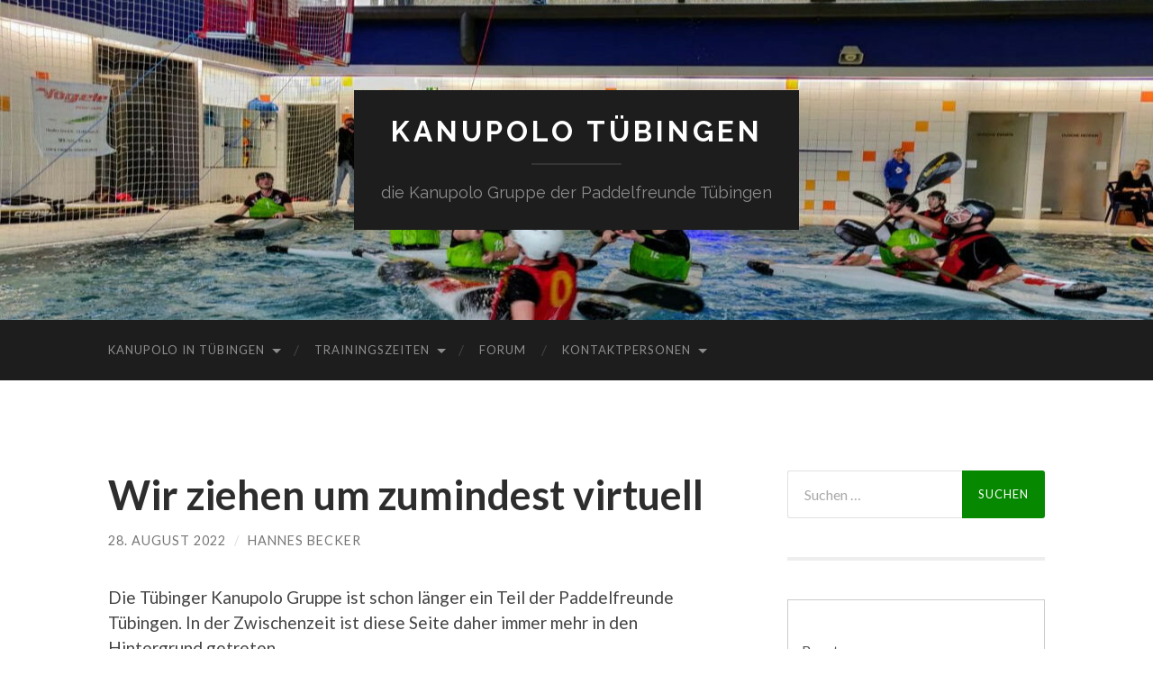

--- FILE ---
content_type: text/html; charset=UTF-8
request_url: https://www.kanupolo-tuebingen.de/
body_size: 9434
content:
<!DOCTYPE html>

<html lang="de">

	<head>

		<meta http-equiv="content-type" content="text/html" charset="UTF-8" />
		<meta name="viewport" content="width=device-width, initial-scale=1.0" >

		<link rel="profile" href="http://gmpg.org/xfn/11">

		<title>Kanupolo Tübingen &#8211; die Kanupolo Gruppe der Paddelfreunde Tübingen</title>
<meta name='robots' content='max-image-preview:large' />
<link rel='dns-prefetch' href='//s.w.org' />
<link rel="alternate" type="application/rss+xml" title="Kanupolo Tübingen &raquo; Feed" href="https://www.kanupolo-tuebingen.de/feed/" />
<link rel="alternate" type="application/rss+xml" title="Kanupolo Tübingen &raquo; Kommentar-Feed" href="https://www.kanupolo-tuebingen.de/comments/feed/" />
		<script type="text/javascript">
			window._wpemojiSettings = {"baseUrl":"https:\/\/s.w.org\/images\/core\/emoji\/13.0.1\/72x72\/","ext":".png","svgUrl":"https:\/\/s.w.org\/images\/core\/emoji\/13.0.1\/svg\/","svgExt":".svg","source":{"concatemoji":"https:\/\/www.kanupolo-tuebingen.de\/wp-includes\/js\/wp-emoji-release.min.js?ver=5.7.14"}};
			!function(e,a,t){var n,r,o,i=a.createElement("canvas"),p=i.getContext&&i.getContext("2d");function s(e,t){var a=String.fromCharCode;p.clearRect(0,0,i.width,i.height),p.fillText(a.apply(this,e),0,0);e=i.toDataURL();return p.clearRect(0,0,i.width,i.height),p.fillText(a.apply(this,t),0,0),e===i.toDataURL()}function c(e){var t=a.createElement("script");t.src=e,t.defer=t.type="text/javascript",a.getElementsByTagName("head")[0].appendChild(t)}for(o=Array("flag","emoji"),t.supports={everything:!0,everythingExceptFlag:!0},r=0;r<o.length;r++)t.supports[o[r]]=function(e){if(!p||!p.fillText)return!1;switch(p.textBaseline="top",p.font="600 32px Arial",e){case"flag":return s([127987,65039,8205,9895,65039],[127987,65039,8203,9895,65039])?!1:!s([55356,56826,55356,56819],[55356,56826,8203,55356,56819])&&!s([55356,57332,56128,56423,56128,56418,56128,56421,56128,56430,56128,56423,56128,56447],[55356,57332,8203,56128,56423,8203,56128,56418,8203,56128,56421,8203,56128,56430,8203,56128,56423,8203,56128,56447]);case"emoji":return!s([55357,56424,8205,55356,57212],[55357,56424,8203,55356,57212])}return!1}(o[r]),t.supports.everything=t.supports.everything&&t.supports[o[r]],"flag"!==o[r]&&(t.supports.everythingExceptFlag=t.supports.everythingExceptFlag&&t.supports[o[r]]);t.supports.everythingExceptFlag=t.supports.everythingExceptFlag&&!t.supports.flag,t.DOMReady=!1,t.readyCallback=function(){t.DOMReady=!0},t.supports.everything||(n=function(){t.readyCallback()},a.addEventListener?(a.addEventListener("DOMContentLoaded",n,!1),e.addEventListener("load",n,!1)):(e.attachEvent("onload",n),a.attachEvent("onreadystatechange",function(){"complete"===a.readyState&&t.readyCallback()})),(n=t.source||{}).concatemoji?c(n.concatemoji):n.wpemoji&&n.twemoji&&(c(n.twemoji),c(n.wpemoji)))}(window,document,window._wpemojiSettings);
		</script>
		<style type="text/css">
img.wp-smiley,
img.emoji {
	display: inline !important;
	border: none !important;
	box-shadow: none !important;
	height: 1em !important;
	width: 1em !important;
	margin: 0 .07em !important;
	vertical-align: -0.1em !important;
	background: none !important;
	padding: 0 !important;
}
</style>
	<link rel='stylesheet' id='wp-block-library-css'  href='https://www.kanupolo-tuebingen.de/wp-includes/css/dist/block-library/style.min.css?ver=5.7.14' type='text/css' media='all' />
<link rel='stylesheet' id='bbp-default-css'  href='https://www.kanupolo-tuebingen.de/wp-content/plugins/bbpress/templates/default/css/bbpress.min.css?ver=2.6.6' type='text/css' media='all' />
<link rel='stylesheet' id='style_login_widget-css'  href='https://www.kanupolo-tuebingen.de/wp-content/plugins/login-sidebar-widget/css/style_login_widget.css?ver=5.7.14' type='text/css' media='all' />
<link rel='stylesheet' id='style_register_widget-css'  href='https://www.kanupolo-tuebingen.de/wp-content/plugins/wp-register-profile-with-shortcode/css/style_register_widget.css?ver=5.7.14' type='text/css' media='all' />
<link rel='stylesheet' id='gdatt-attachments-css'  href='https://www.kanupolo-tuebingen.de/wp-content/plugins/gd-bbpress-attachments/css/front.min.css?ver=4.2_b2420_free' type='text/css' media='all' />
<link rel='stylesheet' id='hemingway_googleFonts-css'  href='//fonts.googleapis.com/css?family=Lato%3A400%2C700%2C400italic%2C700italic%7CRaleway%3A400%2C700' type='text/css' media='all' />
<link rel='stylesheet' id='hemingway_style-css'  href='https://www.kanupolo-tuebingen.de/wp-content/themes/hemingway/style.css?ver=2.1.2' type='text/css' media='all' />
<script type='text/javascript' src='https://www.kanupolo-tuebingen.de/wp-includes/js/jquery/jquery.min.js?ver=3.5.1' id='jquery-core-js'></script>
<script type='text/javascript' src='https://www.kanupolo-tuebingen.de/wp-includes/js/jquery/jquery-migrate.min.js?ver=3.3.2' id='jquery-migrate-js'></script>
<script type='text/javascript' src='https://www.kanupolo-tuebingen.de/wp-content/plugins/login-sidebar-widget/js/jquery.validate.min.js?ver=5.7.14' id='jquery.validate.min-js'></script>
<script type='text/javascript' src='https://www.kanupolo-tuebingen.de/wp-content/plugins/login-sidebar-widget/js/additional-methods.js?ver=5.7.14' id='additional-methods-js'></script>
<link rel="https://api.w.org/" href="https://www.kanupolo-tuebingen.de/wp-json/" /><link rel="EditURI" type="application/rsd+xml" title="RSD" href="https://www.kanupolo-tuebingen.de/xmlrpc.php?rsd" />
<link rel="wlwmanifest" type="application/wlwmanifest+xml" href="https://www.kanupolo-tuebingen.de/wp-includes/wlwmanifest.xml" /> 
<meta name="generator" content="WordPress 5.7.14" />
<style></style><style type="text/css"><!-- Customizer CSS -->::selection { background-color: #068900; }.featured-media .sticky-post { background-color: #068900; }fieldset legend { background-color: #068900; }:root .has-accent-background-color { background-color: #068900; }button:hover { background-color: #068900; }.button:hover { background-color: #068900; }.faux-button:hover { background-color: #068900; }a.more-link:hover { background-color: #068900; }.wp-block-button__link:hover { background-color: #068900; }.is-style-outline .wp-block-button__link.has-accent-color:hover { background-color: #068900; }.wp-block-file__button:hover { background-color: #068900; }input[type="button"]:hover { background-color: #068900; }input[type="reset"]:hover { background-color: #068900; }input[type="submit"]:hover { background-color: #068900; }.post-tags a:hover { background-color: #068900; }.content #respond input[type="submit"]:hover { background-color: #068900; }.search-form .search-submit { background-color: #068900; }.sidebar .tagcloud a:hover { background-color: #068900; }.footer .tagcloud a:hover { background-color: #068900; }.is-style-outline .wp-block-button__link.has-accent-color:hover { border-color: #068900; }.post-tags a:hover:after { border-right-color: #068900; }a { color: #068900; }.blog-title a:hover { color: #068900; }.blog-menu a:hover { color: #068900; }.post-title a:hover { color: #068900; }.post-meta a:hover { color: #068900; }.blog .format-quote blockquote cite a:hover { color: #068900; }:root .has-accent-color { color: #068900; }.post-categories a { color: #068900; }.post-categories a:hover { color: #068900; }.post-nav a:hover { color: #068900; }.archive-nav a:hover { color: #068900; }.comment-meta-content cite a:hover { color: #068900; }.comment-meta-content p a:hover { color: #068900; }.comment-actions a:hover { color: #068900; }#cancel-comment-reply-link { color: #068900; }#cancel-comment-reply-link:hover { color: #068900; }.widget-title a { color: #068900; }.widget-title a:hover { color: #068900; }.widget_text a { color: #068900; }.widget_text a:hover { color: #068900; }.widget_rss a { color: #068900; }.widget_rss a:hover { color: #068900; }.widget_archive a { color: #068900; }.widget_archive a:hover { color: #068900; }.widget_meta a { color: #068900; }.widget_meta a:hover { color: #068900; }.widget_recent_comments a { color: #068900; }.widget_recent_comments a:hover { color: #068900; }.widget_pages a { color: #068900; }.widget_pages a:hover { color: #068900; }.widget_links a { color: #068900; }.widget_links a:hover { color: #068900; }.widget_recent_entries a { color: #068900; }.widget_recent_entries a:hover { color: #068900; }.widget_categories a { color: #068900; }.widget_categories a:hover { color: #068900; }#wp-calendar a { color: #068900; }#wp-calendar a:hover { color: #068900; }#wp-calendar tfoot a:hover { color: #068900; }.wp-calendar-nav a:hover { color: #068900; }.widgetmore a { color: #068900; }.widgetmore a:hover { color: #068900; }</style><!-- /Customizer CSS --><link rel="icon" href="https://www.kanupolo-tuebingen.de/wp-content/uploads/2019/01/cropped-favicon-32x32.png" sizes="32x32" />
<link rel="icon" href="https://www.kanupolo-tuebingen.de/wp-content/uploads/2019/01/cropped-favicon-192x192.png" sizes="192x192" />
<link rel="apple-touch-icon" href="https://www.kanupolo-tuebingen.de/wp-content/uploads/2019/01/cropped-favicon-180x180.png" />
<meta name="msapplication-TileImage" content="https://www.kanupolo-tuebingen.de/wp-content/uploads/2019/01/cropped-favicon-270x270.png" />
		<style type="text/css" id="wp-custom-css">
			/* schiebt impressum link nach rechts */
.footer-inner .column-3 {
	float: right;
}

/* Ausblenden der Forum Beschreibung*/
.bbp-template-notice.info {
	display: none;
}
/* kleine Avatar Bilder im Forum*/
.avatar {
	display: none;
}
/* Abonnieren Link wegschieben */
.subscription-toggle {
	margin-left: 20px;
	line-height: 170%;
}		</style>
		
	</head>
	
	<body class="home blog">

		
		<a class="skip-link button" href="#site-content">Zum Inhalt springen</a>
	
		<div class="big-wrapper">
	
			<div class="header-cover section bg-dark-light no-padding">

						
				<div class="header section" style="background-image: url( https://www.kanupolo-tuebingen.de/wp-content/uploads/2019/02/cropped-horb-polo-2019.jpg );">
							
					<div class="header-inner section-inner">
					
											
							<div class="blog-info">
							
																	<h1 class="blog-title">
										<a href="https://www.kanupolo-tuebingen.de" rel="home">Kanupolo Tübingen</a>
									</h1>
																
																	<p class="blog-description">die Kanupolo Gruppe der Paddelfreunde Tübingen</p>
															
							</div><!-- .blog-info -->
							
															
					</div><!-- .header-inner -->
								
				</div><!-- .header -->
			
			</div><!-- .bg-dark -->
			
			<div class="navigation section no-padding bg-dark">
			
				<div class="navigation-inner section-inner group">
				
					<div class="toggle-container section-inner hidden">
			
						<button type="button" class="nav-toggle toggle">
							<div class="bar"></div>
							<div class="bar"></div>
							<div class="bar"></div>
							<span class="screen-reader-text">Mobile-Menü ein-/ausblenden</span>
						</button>
						
						<button type="button" class="search-toggle toggle">
							<div class="metal"></div>
							<div class="glass"></div>
							<div class="handle"></div>
							<span class="screen-reader-text">Suchfeld ein-/ausblenden</span>
						</button>
											
					</div><!-- .toggle-container -->
					
					<div class="blog-search hidden">
						<form role="search" method="get" class="search-form" action="https://www.kanupolo-tuebingen.de/">
				<label>
					<span class="screen-reader-text">Suche nach:</span>
					<input type="search" class="search-field" placeholder="Suchen …" value="" name="s" />
				</label>
				<input type="submit" class="search-submit" value="Suchen" />
			</form>					</div><!-- .blog-search -->
				
					<ul class="blog-menu">
						<li id="menu-item-34" class="menu-item menu-item-type-post_type menu-item-object-page menu-item-has-children menu-item-34"><a href="https://www.kanupolo-tuebingen.de/kanupolo-in-tuebingen/">Kanupolo in Tübingen</a>
<ul class="sub-menu">
	<li id="menu-item-41" class="menu-item menu-item-type-post_type menu-item-object-page menu-item-41"><a href="https://www.kanupolo-tuebingen.de/kanupolo-in-tuebingen/das-spiel/">Das Spiel</a></li>
	<li id="menu-item-39" class="menu-item menu-item-type-post_type menu-item-object-page menu-item-39"><a href="https://www.kanupolo-tuebingen.de/kanupolo-in-tuebingen/interesse-an-kanupolo/">Interesse an Kanupolo</a></li>
</ul>
</li>
<li id="menu-item-35" class="menu-item menu-item-type-post_type menu-item-object-page menu-item-has-children menu-item-35"><a href="https://www.kanupolo-tuebingen.de/trainingszeiten/">Trainingszeiten</a>
<ul class="sub-menu">
	<li id="menu-item-38" class="menu-item menu-item-type-post_type menu-item-object-page menu-item-38"><a href="https://www.kanupolo-tuebingen.de/trainingszeiten/material/">Material</a></li>
</ul>
</li>
<li id="menu-item-50" class="menu-item menu-item-type-post_type menu-item-object-forum menu-item-50"><a href="https://www.kanupolo-tuebingen.de/?post_type=forum&#038;p=46">Forum</a></li>
<li id="menu-item-36" class="menu-item menu-item-type-post_type menu-item-object-page menu-item-has-children menu-item-36"><a href="https://www.kanupolo-tuebingen.de/kontakt/">Kontaktpersonen</a>
<ul class="sub-menu">
	<li id="menu-item-87" class="menu-item menu-item-type-post_type menu-item-object-page menu-item-87"><a href="https://www.kanupolo-tuebingen.de/kontakt/formular/">Kontakt</a></li>
	<li id="menu-item-37" class="menu-item menu-item-type-post_type menu-item-object-page menu-item-37"><a href="https://www.kanupolo-tuebingen.de/kontakt/links/">Links</a></li>
</ul>
</li>
					 </ul><!-- .blog-menu -->
					 
					 <ul class="mobile-menu">
					
						<li class="menu-item menu-item-type-post_type menu-item-object-page menu-item-has-children menu-item-34"><a href="https://www.kanupolo-tuebingen.de/kanupolo-in-tuebingen/">Kanupolo in Tübingen</a>
<ul class="sub-menu">
	<li class="menu-item menu-item-type-post_type menu-item-object-page menu-item-41"><a href="https://www.kanupolo-tuebingen.de/kanupolo-in-tuebingen/das-spiel/">Das Spiel</a></li>
	<li class="menu-item menu-item-type-post_type menu-item-object-page menu-item-39"><a href="https://www.kanupolo-tuebingen.de/kanupolo-in-tuebingen/interesse-an-kanupolo/">Interesse an Kanupolo</a></li>
</ul>
</li>
<li class="menu-item menu-item-type-post_type menu-item-object-page menu-item-has-children menu-item-35"><a href="https://www.kanupolo-tuebingen.de/trainingszeiten/">Trainingszeiten</a>
<ul class="sub-menu">
	<li class="menu-item menu-item-type-post_type menu-item-object-page menu-item-38"><a href="https://www.kanupolo-tuebingen.de/trainingszeiten/material/">Material</a></li>
</ul>
</li>
<li class="menu-item menu-item-type-post_type menu-item-object-forum menu-item-50"><a href="https://www.kanupolo-tuebingen.de/?post_type=forum&#038;p=46">Forum</a></li>
<li class="menu-item menu-item-type-post_type menu-item-object-page menu-item-has-children menu-item-36"><a href="https://www.kanupolo-tuebingen.de/kontakt/">Kontaktpersonen</a>
<ul class="sub-menu">
	<li class="menu-item menu-item-type-post_type menu-item-object-page menu-item-87"><a href="https://www.kanupolo-tuebingen.de/kontakt/formular/">Kontakt</a></li>
	<li class="menu-item menu-item-type-post_type menu-item-object-page menu-item-37"><a href="https://www.kanupolo-tuebingen.de/kontakt/links/">Links</a></li>
</ul>
</li>
						
					 </ul><!-- .mobile-menu -->
				 
				</div><!-- .navigation-inner -->
				
			</div><!-- .navigation -->
<main class="wrapper section-inner group" id="site-content">

	<div class="content left">
		
		<div class="posts">

			<article id="post-288" class="post-288 post type-post status-publish format-standard sticky hentry category-allgemein post-preview">

	<div class="post-header">

		
					
				<h2 class="post-title entry-title">
											<a href="https://www.kanupolo-tuebingen.de/2022/08/28/wir-ziehen-um-zumindest-virtuell/" rel="bookmark">Wir ziehen um zumindest virtuell</a>
									</h2>

							
			<div class="post-meta">
			
				<span class="post-date"><a href="https://www.kanupolo-tuebingen.de/2022/08/28/wir-ziehen-um-zumindest-virtuell/">28. August 2022</a></span>
				
				<span class="date-sep"> / </span>
					
				<span class="post-author"><a href="https://www.kanupolo-tuebingen.de/author/hannes/" title="Beiträge von Hannes Becker" rel="author">Hannes Becker</a></span>

								
														
			</div><!-- .post-meta -->

					
	</div><!-- .post-header -->
																					
	<div class="post-content entry-content">
	
		
<p>Die Tübinger Kanupolo Gruppe ist schon länger ein Teil der Paddelfreunde Tübingen. In der Zwischenzeit ist diese Seite daher immer mehr in den Hintergrund getreten.</p>



<p>In Zukunft werden wir unsere Ankündigungen und ähnliches nur noch über die <a href="https://www.paddelfreundetuebingen.de" data-type="URL" data-id="https://www.paddelfreundetuebingen.de">Webseite der Paddelfreunde</a> veröffentlichen.</p>
							
	</div><!-- .post-content -->
				
	
</article><!-- .post --><article id="post-275" class="post-275 post type-post status-publish format-standard hentry category-allgemein post-preview">

	<div class="post-header">

		
					
				<h2 class="post-title entry-title">
											<a href="https://www.kanupolo-tuebingen.de/2021/06/17/saison-2021-startet/" rel="bookmark">Saison 2021 startet</a>
									</h2>

							
			<div class="post-meta">
			
				<span class="post-date"><a href="https://www.kanupolo-tuebingen.de/2021/06/17/saison-2021-startet/">17. Juni 2021</a></span>
				
				<span class="date-sep"> / </span>
					
				<span class="post-author"><a href="https://www.kanupolo-tuebingen.de/author/hannes/" title="Beiträge von Hannes Becker" rel="author">Hannes Becker</a></span>

								
														
			</div><!-- .post-meta -->

					
	</div><!-- .post-header -->
																					
	<div class="post-content entry-content">
	
		
<p>Das Training hat begonnen. Wir haben auf einen Dienstag und Donnerstag Rhythmus gewechselt. Start jeweil um 18:30</p>



<p>Und auch einen Anfängerkurs wird es geben. Mehr Infos dazu auf der <a href="https://www.paddelfreundetuebingen.de/?p=9744">Paddelfreunde Seite</a>.</p>
							
	</div><!-- .post-content -->
				
	
</article><!-- .post --><article id="post-243" class="post-243 post type-post status-publish format-standard hentry category-allgemein post-preview">

	<div class="post-header">

		
					
				<h2 class="post-title entry-title">
											<a href="https://www.kanupolo-tuebingen.de/2020/08/03/anfaengerkurs-kanupolo-im-september/" rel="bookmark">Anfängerkurs Kanupolo im September</a>
									</h2>

							
			<div class="post-meta">
			
				<span class="post-date"><a href="https://www.kanupolo-tuebingen.de/2020/08/03/anfaengerkurs-kanupolo-im-september/">3. August 2020</a></span>
				
				<span class="date-sep"> / </span>
					
				<span class="post-author"><a href="https://www.kanupolo-tuebingen.de/author/hannes/" title="Beiträge von Hannes Becker" rel="author">Hannes Becker</a></span>

								
														
			</div><!-- .post-meta -->

					
	</div><!-- .post-header -->
																					
	<div class="post-content entry-content">
	
		
<figure class="wp-block-image size-large"><img loading="lazy" width="1024" height="769" src="https://www.kanupolo-tuebingen.de/wp-content/uploads/2020/08/P1060902-1024x769.jpg" alt="" class="wp-image-245" srcset="https://www.kanupolo-tuebingen.de/wp-content/uploads/2020/08/P1060902-1024x769.jpg 1024w, https://www.kanupolo-tuebingen.de/wp-content/uploads/2020/08/P1060902-300x225.jpg 300w, https://www.kanupolo-tuebingen.de/wp-content/uploads/2020/08/P1060902-768x577.jpg 768w, https://www.kanupolo-tuebingen.de/wp-content/uploads/2020/08/P1060902-676x507.jpg 676w, https://www.kanupolo-tuebingen.de/wp-content/uploads/2020/08/P1060902.jpg 1400w" sizes="(max-width: 1024px) 100vw, 1024px" /></figure>



<p>Hallo liebe Kanu- Polo Interessierten,</p>



<p>unser Anfänger Kurs in diesem Jahr findet im September statt:</p>



<p><strong>Voraussetzung:</strong> Paddelgrundkenntnisse (Paddelanfängerkurs besucht; oder so gut Kajak fahren, dass Du geradeaus fahrend um die Neckarinsel kommst)</p>



<p><strong>Termine:</strong> Mittwochs, 2.9., 9.9., 16.9., 23.9. jeweils von 18-20 Uhr auf dem Neckar; Freitag den 25.9 ein Zusatztraining mit dem gesamten Team.</p>



<p><strong>Inhalte:</strong> Wurftechnik, Passwürfe, Fahrtechnik, Regelkunde </p>



<p><strong>Ziel:</strong> Nach den 4 Terminen soll der Übergang ins reguläre Training möglich sein.</p>



<p><strong>Kosten:</strong> 35€: muss VOR dem ersten Kurstag überwiesen sein. Wer im Anschluss ins normale Training kommen will, muss dem Verein beitreten werden (75€ + 5 Arbeitsstunden); in Ausnahmefällen (bitte vorher absprechen) &#8222;Semester&#8220;beitrag von 45€.</p>



<p>Wenn ihr Interesse habt teilzunehmen, meldet euch bitte bis zum 23.8.2020 per Mail (kanupolo@paddelfreundetuebingen.de) bei uns an. Ihr erhaltet dann die Kontoverbindung um die Teilnahmegebühr zu überweisen.</p>



<p>Bei weiteren Fragen dürft Ihr euch gerne melden 🙂</p>



<p>Viele Grüße und bis bald,<br>Kanupoloteam</p>



<div class="wp-block-columns">
<div class="wp-block-column">
<figure class="wp-block-image size-large"><img loading="lazy" width="1024" height="769" src="https://www.kanupolo-tuebingen.de/wp-content/uploads/2020/08/P1060880-1024x769.jpg" alt="" class="wp-image-247" srcset="https://www.kanupolo-tuebingen.de/wp-content/uploads/2020/08/P1060880-1024x769.jpg 1024w, https://www.kanupolo-tuebingen.de/wp-content/uploads/2020/08/P1060880-300x225.jpg 300w, https://www.kanupolo-tuebingen.de/wp-content/uploads/2020/08/P1060880-768x577.jpg 768w, https://www.kanupolo-tuebingen.de/wp-content/uploads/2020/08/P1060880-676x507.jpg 676w, https://www.kanupolo-tuebingen.de/wp-content/uploads/2020/08/P1060880.jpg 1400w" sizes="(max-width: 1024px) 100vw, 1024px" /></figure>
</div>



<div class="wp-block-column">
<figure class="wp-block-image size-large"><img loading="lazy" width="1024" height="769" src="https://www.kanupolo-tuebingen.de/wp-content/uploads/2020/08/P1070065-1024x769.jpg" alt="" class="wp-image-248" srcset="https://www.kanupolo-tuebingen.de/wp-content/uploads/2020/08/P1070065-1024x769.jpg 1024w, https://www.kanupolo-tuebingen.de/wp-content/uploads/2020/08/P1070065-300x225.jpg 300w, https://www.kanupolo-tuebingen.de/wp-content/uploads/2020/08/P1070065-768x577.jpg 768w, https://www.kanupolo-tuebingen.de/wp-content/uploads/2020/08/P1070065-676x507.jpg 676w, https://www.kanupolo-tuebingen.de/wp-content/uploads/2020/08/P1070065.jpg 1400w" sizes="(max-width: 1024px) 100vw, 1024px" /></figure>
</div>
</div>
							
	</div><!-- .post-content -->
				
	
</article><!-- .post --><article id="post-233" class="post-233 post type-post status-publish format-standard hentry category-allgemein post-preview">

	<div class="post-header">

		
					
				<h2 class="post-title entry-title">
											<a href="https://www.kanupolo-tuebingen.de/2020/07/15/training-sommer-2020/" rel="bookmark">Training Sommer 2020</a>
									</h2>

							
			<div class="post-meta">
			
				<span class="post-date"><a href="https://www.kanupolo-tuebingen.de/2020/07/15/training-sommer-2020/">15. Juli 2020</a></span>
				
				<span class="date-sep"> / </span>
					
				<span class="post-author"><a href="https://www.kanupolo-tuebingen.de/author/ronja/" title="Beiträge von Ronja Ratzbor" rel="author">Ronja Ratzbor</a></span>

								
														
			</div><!-- .post-meta -->

					
	</div><!-- .post-header -->
																					
	<div class="post-content entry-content">
	
		
<p>Nachdem die Tore nun seit Ende Juni aufgebaut sind können wir nun im &#8222;Regelbetrieb unter Coronabedingungen&#8220; wieder echt trainieren. Unsere neuen Zeiten sind vorerst Dienstags und Donnerstags ab 19 Uhr. Wir starten pünktlich.</p>



<p>Sämtliche Kommunikation findet nun über unsere Telegram Gruppe statt. Hier ist jeder willkommen &#8211; bitte bei den Ansprechpartnern melden.</p>



<p>Auf eine Torreiche Saison!</p>



<p>Ronja</p>



<figure class="wp-block-image size-large is-resized"><img loading="lazy" src="https://www.kanupolo-tuebingen.de/wp-content/uploads/2020/07/DSC_4002-1024x576.jpg" alt="" class="wp-image-234" width="642" height="361" srcset="https://www.kanupolo-tuebingen.de/wp-content/uploads/2020/07/DSC_4002-1024x576.jpg 1024w, https://www.kanupolo-tuebingen.de/wp-content/uploads/2020/07/DSC_4002-300x169.jpg 300w, https://www.kanupolo-tuebingen.de/wp-content/uploads/2020/07/DSC_4002-768x432.jpg 768w, https://www.kanupolo-tuebingen.de/wp-content/uploads/2020/07/DSC_4002-1536x864.jpg 1536w, https://www.kanupolo-tuebingen.de/wp-content/uploads/2020/07/DSC_4002-2048x1152.jpg 2048w, https://www.kanupolo-tuebingen.de/wp-content/uploads/2020/07/DSC_4002-676x380.jpg 676w, https://www.kanupolo-tuebingen.de/wp-content/uploads/2020/07/DSC_4002-128x72.jpg 128w" sizes="(max-width: 642px) 100vw, 642px" /><figcaption>Die Tore werden zum Spielfeld geschafft.</figcaption></figure>
							
	</div><!-- .post-content -->
				
	
</article><!-- .post --><article id="post-216" class="post-216 post type-post status-publish format-standard hentry category-allgemein post-preview">

	<div class="post-header">

		
					
				<h2 class="post-title entry-title">
											<a href="https://www.kanupolo-tuebingen.de/2020/01/25/kein-hallentraining-am-25-1/" rel="bookmark">Kein Hallentraining am 25.1.</a>
									</h2>

							
			<div class="post-meta">
			
				<span class="post-date"><a href="https://www.kanupolo-tuebingen.de/2020/01/25/kein-hallentraining-am-25-1/">25. Januar 2020</a></span>
				
				<span class="date-sep"> / </span>
					
				<span class="post-author"><a href="https://www.kanupolo-tuebingen.de/author/hannes/" title="Beiträge von Hannes Becker" rel="author">Hannes Becker</a></span>

								
														
			</div><!-- .post-meta -->

					
	</div><!-- .post-header -->
																					
	<div class="post-content entry-content">
	
		
<p>Leider muss das Training am 25.1. ausfallen. In der Halle sind Reperaturen nötig. Diese sollen bis zu 14 Tage dauern. </p>
							
	</div><!-- .post-content -->
				
	
</article><!-- .post --><article id="post-212" class="post-212 post type-post status-publish format-standard hentry category-allgemein post-preview">

	<div class="post-header">

		
					
				<h2 class="post-title entry-title">
											<a href="https://www.kanupolo-tuebingen.de/2019/11/15/winter-is-coming/" rel="bookmark">Winter is coming</a>
									</h2>

							
			<div class="post-meta">
			
				<span class="post-date"><a href="https://www.kanupolo-tuebingen.de/2019/11/15/winter-is-coming/">15. November 2019</a></span>
				
				<span class="date-sep"> / </span>
					
				<span class="post-author"><a href="https://www.kanupolo-tuebingen.de/author/hannes/" title="Beiträge von Hannes Becker" rel="author">Hannes Becker</a></span>

								
														
			</div><!-- .post-meta -->

					
	</div><!-- .post-header -->
																					
	<div class="post-content entry-content">
	
		
<p>Die Tore sind vom Wasser und das Bootslager ist winterfest. Aber für 6 Geckos ist noch nicht Schluss. Die sind geputzt und warten auf den Einsatz im Hallenbad.</p>



<p>Diesen Winter geht es wieder nach Wannweil. Für die genauen Termine bitte im Programm der Paddelfreunde Tübingen schauen.</p>
							
	</div><!-- .post-content -->
				
	
</article><!-- .post --><article id="post-151" class="post-151 post type-post status-publish format-standard hentry category-allgemein post-preview">

	<div class="post-header">

		
					
				<h2 class="post-title entry-title">
											<a href="https://www.kanupolo-tuebingen.de/2019/04/11/die-tore-sind-aufgebaut/" rel="bookmark">Die Tore sind aufgebaut</a>
									</h2>

							
			<div class="post-meta">
			
				<span class="post-date"><a href="https://www.kanupolo-tuebingen.de/2019/04/11/die-tore-sind-aufgebaut/">11. April 2019</a></span>
				
				<span class="date-sep"> / </span>
					
				<span class="post-author"><a href="https://www.kanupolo-tuebingen.de/author/hannes/" title="Beiträge von Hannes Becker" rel="author">Hannes Becker</a></span>

								
														
			</div><!-- .post-meta -->

					
	</div><!-- .post-header -->
																					
	<div class="post-content entry-content">
	
		
<p>Am letzten Wochenende haben wir es geschafft. Mit großer Beteiligung haben wir die Tore aus dem Winterlager geholt und aufgebaut. Eines hat dann sogar spontan einen komplett neuen Aufbau erhalten.</p>



<figure class="wp-block-image"><img loading="lazy" width="1024" height="766" src="https://www.kanupolo-tuebingen.de/wp-content/uploads/2019/04/IMG_20190406_130629-1024x766.jpg" alt="" class="wp-image-152" srcset="https://www.kanupolo-tuebingen.de/wp-content/uploads/2019/04/IMG_20190406_130629-1024x766.jpg 1024w, https://www.kanupolo-tuebingen.de/wp-content/uploads/2019/04/IMG_20190406_130629-300x224.jpg 300w, https://www.kanupolo-tuebingen.de/wp-content/uploads/2019/04/IMG_20190406_130629-768x575.jpg 768w, https://www.kanupolo-tuebingen.de/wp-content/uploads/2019/04/IMG_20190406_130629-676x506.jpg 676w" sizes="(max-width: 1024px) 100vw, 1024px" /></figure>



<p>Die Tore sind wieder auf dem Wasser und am Parkhaus befestigt, d.h. dem Training steht nichts mehr im Weg.</p>



<figure class="wp-block-image"><img loading="lazy" width="1024" height="768" src="https://www.kanupolo-tuebingen.de/wp-content/uploads/2019/04/IMG_20190406_131829-1024x768.jpg" alt="" class="wp-image-153" srcset="https://www.kanupolo-tuebingen.de/wp-content/uploads/2019/04/IMG_20190406_131829-1024x768.jpg 1024w, https://www.kanupolo-tuebingen.de/wp-content/uploads/2019/04/IMG_20190406_131829-300x225.jpg 300w, https://www.kanupolo-tuebingen.de/wp-content/uploads/2019/04/IMG_20190406_131829-768x576.jpg 768w, https://www.kanupolo-tuebingen.de/wp-content/uploads/2019/04/IMG_20190406_131829-676x507.jpg 676w" sizes="(max-width: 1024px) 100vw, 1024px" /></figure>
							
	</div><!-- .post-content -->
				
	
</article><!-- .post --><article id="post-44" class="post-44 post type-post status-publish format-standard hentry category-allgemein post-preview">

	<div class="post-header">

		
					
				<h2 class="post-title entry-title">
											<a href="https://www.kanupolo-tuebingen.de/2019/01/15/kanupolo-tuebingen-hat-ein-neues-digitales-zuhause/" rel="bookmark">Kanupolo Tübingen hat ein neues digitales Zuhause</a>
									</h2>

							
			<div class="post-meta">
			
				<span class="post-date"><a href="https://www.kanupolo-tuebingen.de/2019/01/15/kanupolo-tuebingen-hat-ein-neues-digitales-zuhause/">15. Januar 2019</a></span>
				
				<span class="date-sep"> / </span>
					
				<span class="post-author"><a href="https://www.kanupolo-tuebingen.de/author/hannes/" title="Beiträge von Hannes Becker" rel="author">Hannes Becker</a></span>

								
														
			</div><!-- .post-meta -->

					
	</div><!-- .post-header -->
																					
	<div class="post-content entry-content">
	
		
<p>Aus technischen Gründen musste die Webseite den bisherigen Server verlassen. Jetzt sind wir zu <a href="http://uberspace.de/" target="_blank" rel="noreferrer noopener" aria-label="Ubernauten (öffnet in neuem Tab)">Ubernauten</a> geworden und hoffen hier lange bleiben zu können. Der Umzug hat aber nicht nur Auswirkungen auf den Server, sondern auf die komplette Seite.</p>



<p>Ich habe entschieden, von einen selbst geschriebene Framework auf WordPress umzustellen. Das eigene Framework ist in die Jahre gekommen und ich schaffe es zeitlich nicht, es in angemessenem Rahmen zu pflegen und weiterzuentwickeln. Durch diese Umstellung gehen leider die alten Beiträge des internen Bereiches (Forum, Profile) verloren. Diese zu WordPress zu migrieren ist ein zu großer Aufwand.</p>



<p>Dafür stehen uns jetzt die Vielfalt des WordPress Universums zur Verfügung und damit Möglichkeiten, die ich nie in diesem Umfang umsetzen könnte.<br></p>
							
	</div><!-- .post-content -->
				
	
</article><!-- .post -->
		</div><!-- .posts -->
		
					
	</div><!-- .content.left -->
		
	
	<div class="sidebar right" role="complementary">
		<div id="search-4" class="widget widget_search"><div class="widget-content"><form role="search" method="get" class="search-form" action="https://www.kanupolo-tuebingen.de/">
				<label>
					<span class="screen-reader-text">Suche nach:</span>
					<input type="search" class="search-field" placeholder="Suchen …" value="" name="s" />
				</label>
				<input type="submit" class="search-submit" value="Suchen" />
			</form></div></div><div id="text-3" class="widget widget_text"><div class="widget-content">			<div class="textwidget">		<script>
			function closeMessage(){jQuery('.error_wid_login').hide();}
			jQuery(document).ready(function () {
				jQuery('#login').validate({ errorClass: "lw-error" });
			});
		</script>
	
<div class="login-wrap">

	<div id="login-form" class="login-form ">
        
				
						
		<form name="login" id="login" method="post" action="" autocomplete="off" >
		
				
		<input type="hidden" name="option" value="ap_user_login" />
		<input type="hidden" name="redirect" value="https://www.kanupolo-tuebingen.de/forum/forums/polo/" />
		<div class="log-form-group">
			<label for="userusername">Benutzername </label>
			<input type="text" name="userusername" id="userusername" title="Please enter username"  required/>
		</div>
		<div class="log-form-group">
			<label for="userpassword">Passwort </label>
			<input type="password" name="userpassword" id="userpassword" title="Please enter password"  required/>
		</div>
		
				
				
				
		<div class="log-form-group"><input name="login" type="submit" value="Anmelden" /></div>
		<div class="log-form-group extra-links">
			<a href="https://www.kanupolo-tuebingen.de/registrierung/" https://www.kanupolo-tuebingen.de/registrierung/>Registrieren</a>		</div>
		</form>
		
				
		</div>

</div>


</div>
		</div></div>
		<div id="recent-posts-4" class="widget widget_recent_entries"><div class="widget-content">
		<h3 class="widget-title">Aktuelles</h3>
		<ul>
											<li>
					<a href="https://www.kanupolo-tuebingen.de/2022/08/28/wir-ziehen-um-zumindest-virtuell/">Wir ziehen um zumindest virtuell</a>
											<span class="post-date">28. August 2022</span>
									</li>
											<li>
					<a href="https://www.kanupolo-tuebingen.de/2021/06/17/saison-2021-startet/">Saison 2021 startet</a>
											<span class="post-date">17. Juni 2021</span>
									</li>
											<li>
					<a href="https://www.kanupolo-tuebingen.de/2020/08/03/anfaengerkurs-kanupolo-im-september/">Anfängerkurs Kanupolo im September</a>
											<span class="post-date">3. August 2020</span>
									</li>
					</ul>

		</div></div>	</div><!-- .sidebar -->
	
	
</main><!-- .wrapper -->
	              	        
	<div class="footer section large-padding bg-dark">
		
		<div class="footer-inner section-inner group">
		
			<!-- .footer-a -->
				
			<!-- .footer-b -->
								
						
				<div class="column column-3 left">
			
					<div class="widgets">
			
						<div id="text-2" class="widget widget_text"><div class="widget-content">			<div class="textwidget"><p><a href="https://kanupolo.uber.space/datenschutzerklaerung/">Datenschutzerklärung</a> | <a href="https://kanupolo.uber.space/impressum/">Impressum</a></p>
</div>
		</div></div>											
					</div><!-- .widgets -->
					
				</div>
				
			<!-- .footer-c -->
					
		</div><!-- .footer-inner -->
	
	</div><!-- .footer -->
	
	<div class="credits section bg-dark no-padding">
	
		<div class="credits-inner section-inner group">
	
			<p class="credits-left">
				&copy; 2026 <a href="https://www.kanupolo-tuebingen.de">Kanupolo Tübingen</a>
			</p>
			
			<p class="credits-right">
				<span>Theme von <a href="https://andersnoren.se">Anders Norén</a></span> &mdash; <a title="Nach oben" class="tothetop">Hoch &uarr;</a>
			</p>
					
		</div><!-- .credits-inner -->
		
	</div><!-- .credits -->

</div><!-- .big-wrapper -->

<script type='text/javascript' src='https://www.kanupolo-tuebingen.de/wp-content/themes/hemingway/assets/js/global.js?ver=2.1.2' id='hemingway_global-js'></script>
<script type='text/javascript' id='gdatt-attachments-js-extra'>
/* <![CDATA[ */
var gdbbPressAttachmentsInit = {"max_files":"2","are_you_sure":"This operation is not reversible. Are you sure?"};
/* ]]> */
</script>
<script type='text/javascript' src='https://www.kanupolo-tuebingen.de/wp-content/plugins/gd-bbpress-attachments/js/front.min.js?ver=4.2_b2420_free' id='gdatt-attachments-js'></script>
<script type='text/javascript' src='https://www.kanupolo-tuebingen.de/wp-includes/js/wp-embed.min.js?ver=5.7.14' id='wp-embed-js'></script>

</body>
</html>